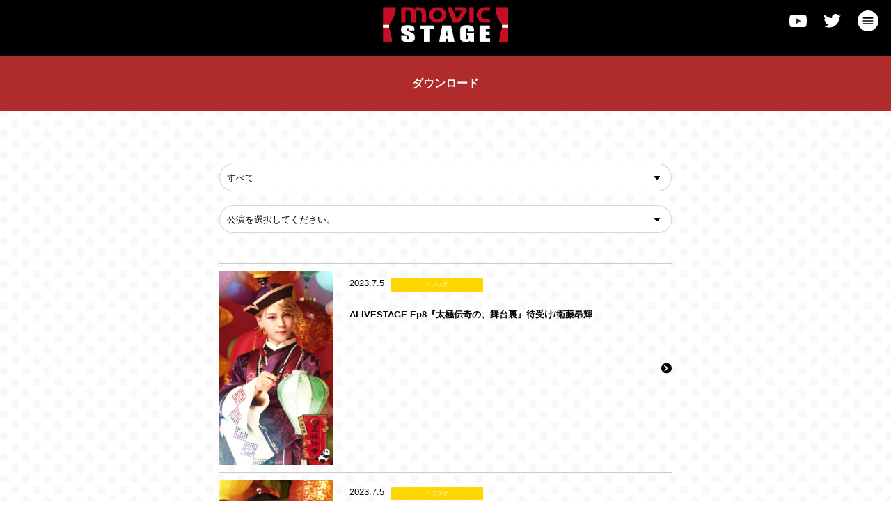

--- FILE ---
content_type: text/html; charset=UTF-8
request_url: https://movista-fc.com/wallpaper?page=12
body_size: 30852
content:
<!doctype html>
<html lang="ja">
<head>

    <meta charset="utf-8">
    <title>MOVIC STAGE Official Fanclub</title>
    <meta name="viewport" content="width=device-width, initial-scale=1.0, minimum-scale=1.0, maximum-scale=1">
    <meta http-equiv="X-UA-Compatible" content="IE=edge">
    <meta name="description" content="">
    <meta name="keywords" content="">
    <link rel="apple-touch-icon" type="image/png" href="/apple-touch-icon-180x180.png">
    <link rel="icon" type="image/png" href="/icon-192x192.png">
    <!--link rel="icon" href="/images/favicon.ico" type="image/vnd.microsoft.icon"-->
    <link rel="stylesheet" href="/css/reset.css">
    <link rel="stylesheet" href="/css/style.css?1=0.81552800 1769557751">
        <link href="https://use.fontawesome.com/releases/v5.6.1/css/all.css" rel="stylesheet">
    <script src="https://ajax.googleapis.com/ajax/libs/jquery/3.2.1/jquery.min.js"></script>
    <script src="/js/jquery.dwImageProtector.js"></script>

    
    <script>
        $(function(){
            jQuery('.icon-hamburger').on('click', function() {
                if(jQuery('#menu-wrap').css('display') === 'block') {
                    jQuery('#menu-wrap').slideUp('1500');
                }else {
                    jQuery('#menu-wrap').slideDown('1500');
                }
                $(this).toggleClass('active');
            });
        });
    </script>

            <!-- Google tag (gtag.js) -->
        <script async src="https://www.googletagmanager.com/gtag/js?id=G-3LB8T5TDT4"></script>
        <script>
            window.dataLayer = window.dataLayer || [];
            function gtag(){dataLayer.push(arguments);}
            gtag('js', new Date());

            gtag('config', 'G-3LB8T5TDT4');
        </script>
    </head>
<body class=" bg-dot01 ">
<div class="wrapper" id="content-front">
    <header class="header-float">
        <div class="header-menu-wrap">
            <div class="logo"><a href="/"><img src="/images/common/logo.png" /></a>
                
            </div>

            <div class="header-icon-wrap">
                <a class="icon-youtube" href="https://www.youtube.com/channel/UCTTHDzXr53fd-pgiuvfPBcA" target="_blank">
                    <img src="/images/common/icon_youtube.svg" />
                </a>
                <a class="icon-twitter" href="https://twitter.com/movic_stage" target="_blank">
                    <img src="/images/common/icon_twitter.svg" />
                </a>
                <a class="icon-hamburger" href="#">
                    <img src="/images/common/icon_hamburger.svg" style="width: 30px" />
                </a>
            </div>
        </div>
    </header>
    <nav id="menu-wrap">
        <div class="menu-inner">
            <div class="menu-session">
                <h5 class="menu-title">OFFICIAL MENU</h5>
                <hr class="menu-hr" />
                <div class="menu-one-col">
                    <a href="/news">NEWS</a>
                </div>
                <div class="menu-one-col">
                    <a href="/schedule">SCHEDULE</a>
                </div>

                <div class="menu-one-col">
                    <a href="/past">PAST STAGE</a>
                </div>
            </div>
            <div class="menu-session">
                <h5 class="menu-title">FANCLUB MENU</h5>
                <hr class="menu-hr" />
                                    <div class="menu-tow-col-btn">
                        <a class="btn btn-primary btn-w100" href="https://movista-fc.com/register">新規登録</a>
                    </div>
                    <div class="menu-tow-col-btn">
                        <a class="btn btn-secondary btn-w100" href="https://movista-fc.com/login">ログイン</a>
                    </div>
                
                <br style="clear: both" />
                <div class="menu-tow-col txt-left">
                    <a href="/ticket">FC TICKET</a>
                </div>
                <div class="menu-tow-col txt-left">
                    <a href="/photo_gallery">GALLERY</a>
                </div>
                <br style="clear: both" />
                <div class="menu-tow-col txt-left">
                    <a href="/talk_room">TALK ROOM</a>
                </div>

                <div class="menu-tow-col txt-left">
                    <a href="/fan_mail">FAN MAIL</a>
                </div>
                <br style="clear: both" />

                <div class="menu-tow-col txt-left">
                    <a href="/movie">MOVIE</a>
                </div>
                <div class="menu-tow-col txt-left">
                    <a href="/wallpaper">DOWNLOAD</a>
                </div>
                <br style="clear: both" />
                <div class="menu-tow-col txt-left">
                    <a href="/blog">BLOG</a>
                </div>
                

                <div class="menu-tow-col txt-left">
                    <a href="/present">PRESENT</a>
                </div>
                <br style="clear: both" />
                <div class="menu-tow-col txt-left">
                    <a href="/my_page/user_edit">MAIL MAGAZINE</a>
                </div>
                                    <div class="menu-tow-col txt-left">
                        <a href="/coupon">COUPON</a>
                    </div>
                            </div>
        </div>
    </nav>
    <div class="app">
        
   <h1>ダウンロード</h1>
   <div class="container">
      <div id="main-short">
         <section class="pad-up-10-p">
            <div class="div-row">
               <select class="classic" name="series" id="series">
                  <option value="0">すべて</option>
                                       <option value="tsukista" >TSUKISTA.（ツキステ。）</option>
                                       <option value="sqsta" >SQ STAGE（スケステ）</option>
                                       <option value="ivesta" >ALIVESTAGE（イブステ）</option>
                                       <option value="prosta" >TSUKIPRO STAGE（プロステ）</option>
                                       <option value="megasta" >ツキステ。Girl&#039;s Side（メガステ）</option>
                                       <option value="vazzsta" >VAZZROCK STAGE（バズステ）</option>
                                       <option value="identityv" >舞台「Identity V STAGE」</option>
                                       <option value="kuroshiro" >音楽劇「黒と白」</option>
                                       <option value="zooz" >Zoo-Z</option>
                                       <option value="napoli" >舞台『ナポリの男たち』</option>
                                       <option value="nintama" >ミュージカル「忍たま乱太郎」</option>
                                       <option value="magi4" >舞台『MARGINAL#4』</option>
                                       <option value="romeo" >ミュージカル「ロミオの青い空」</option>
                                       <option value="hanasta" >華Doll* THE STAGE</option>
                                       <option value="event" >EVENT</option>
                                       <option value="hemeets" >He/Meets</option>
                                       <option value="pandorahearts" >ミュージカル『PandoraHearts』</option>
                                       <option value="eida" >朗読劇エイダ</option>
                                       <option value="tasosute" >舞台「誰ソ彼ホテル」</option>
                                       <option value="nikke" >舞台NIKKE</option>
                                 </select>
            </div>
            
            <div class="div-row">
               <select class="classic" name="performance" id="performance">
                  <option value="0">公演を選択してください。</option>
                                 </select>
            </div>
            
            <section id="wallpaper-index" class="pad-up-5-p">
               <ul class="content-ui01 txt-left">
                                       <a href="/wallpaper/detail/337">
                        <li class="content-li02">
                           <div class="content-li02-two-column-wrap">
                              <div class="content-li02-two-column-left">
                                 <img src="/images/wallpaper/Ep8_solovisual_koki.jpg" />
                              </div>
                              <div class="content-li02-two-column-right">
                                 <div class="content-li02-day-se">
                                                                        
                                    <div class="content-li02-day">
                                       2023.7.5
                                    </div>
                                    <div class="content-li02-ser tex_brand" style="background-color:  #ffd700 ">
                                                                                 イブステ
                                                                           </div>
                                 </div>
                                 <div class="content-li02-title">
                                    ALIVESTAGE Ep8『太極伝奇の、舞台裏』待受け/衛藤昂輝
                                 </div>
                              </div>
                           </div>
                        
                        </li>
                     </a>
                                       <a href="/wallpaper/detail/338">
                        <li class="content-li02">
                           <div class="content-li02-two-column-wrap">
                              <div class="content-li02-two-column-left">
                                 <img src="/images/wallpaper/Ep8_solovisual_kensuke-01.jpg" />
                              </div>
                              <div class="content-li02-two-column-right">
                                 <div class="content-li02-day-se">
                                                                        
                                    <div class="content-li02-day">
                                       2023.7.5
                                    </div>
                                    <div class="content-li02-ser tex_brand" style="background-color:  #ffd700 ">
                                                                                 イブステ
                                                                           </div>
                                 </div>
                                 <div class="content-li02-title">
                                    ALIVESTAGE Ep8『太極伝奇の、舞台裏』待受け/八重樫剣介
                                 </div>
                              </div>
                           </div>
                        
                        </li>
                     </a>
                                       <a href="/wallpaper/detail/339">
                        <li class="content-li02">
                           <div class="content-li02-two-column-wrap">
                              <div class="content-li02-two-column-left">
                                 <img src="/images/wallpaper/Ep8_solovisual_ryota.jpg" />
                              </div>
                              <div class="content-li02-two-column-right">
                                 <div class="content-li02-day-se">
                                                                        
                                    <div class="content-li02-day">
                                       2023.7.5
                                    </div>
                                    <div class="content-li02-ser tex_brand" style="background-color:  #ffd700 ">
                                                                                 イブステ
                                                                           </div>
                                 </div>
                                 <div class="content-li02-title">
                                    ALIVESTAGE Ep8『太極伝奇の、舞台裏』待受け/桜庭涼太
                                 </div>
                              </div>
                           </div>
                        
                        </li>
                     </a>
                                       <a href="/wallpaper/detail/340">
                        <li class="content-li02">
                           <div class="content-li02-two-column-wrap">
                              <div class="content-li02-two-column-left">
                                 <img src="/images/wallpaper/Ep8_solovisual_mamoru.jpg" />
                              </div>
                              <div class="content-li02-two-column-right">
                                 <div class="content-li02-day-se">
                                                                        
                                    <div class="content-li02-day">
                                       2023.7.5
                                    </div>
                                    <div class="content-li02-ser tex_brand" style="background-color:  #ffd700 ">
                                                                                 イブステ
                                                                           </div>
                                 </div>
                                 <div class="content-li02-title">
                                    ALIVESTAGE Ep8『太極伝奇の、舞台裏』待受け/藤村 衛
                                 </div>
                              </div>
                           </div>
                        
                        </li>
                     </a>
                                       <a href="/wallpaper/detail/320">
                        <li class="content-li02">
                           <div class="content-li02-two-column-wrap">
                              <div class="content-li02-two-column-left">
                                 <img src="/images/wallpaper/sqs09_KVver.jpg" />
                              </div>
                              <div class="content-li02-two-column-right">
                                 <div class="content-li02-day-se">
                                                                        
                                    <div class="content-li02-day">
                                       2023.6.14
                                    </div>
                                    <div class="content-li02-ser tex_brand" style="background-color:  #4C85AE ">
                                                                                 スケステ
                                                                           </div>
                                 </div>
                                 <div class="content-li02-title">
                                    S.Q.S Ep9『The Freely』キービジュアル待受け
                                 </div>
                              </div>
                           </div>
                        
                        </li>
                     </a>
                                       <a href="/wallpaper/detail/321">
                        <li class="content-li02">
                           <div class="content-li02-two-column-wrap">
                              <div class="content-li02-two-column-left">
                                 <img src="/images/wallpaper/sqs09_logover.jpg" />
                              </div>
                              <div class="content-li02-two-column-right">
                                 <div class="content-li02-day-se">
                                                                        
                                    <div class="content-li02-day">
                                       2023.6.14
                                    </div>
                                    <div class="content-li02-ser tex_brand" style="background-color:  #4C85AE ">
                                                                                 スケステ
                                                                           </div>
                                 </div>
                                 <div class="content-li02-title">
                                    S.Q.S Ep9『The Freely』ロゴ待受け
                                 </div>
                              </div>
                           </div>
                        
                        </li>
                     </a>
                                       <a href="/wallpaper/detail/322">
                        <li class="content-li02">
                           <div class="content-li02-two-column-wrap">
                              <div class="content-li02-two-column-left">
                                 <img src="/images/wallpaper/sqs09_01shiki.jpg" />
                              </div>
                              <div class="content-li02-two-column-right">
                                 <div class="content-li02-day-se">
                                                                        
                                    <div class="content-li02-day">
                                       2023.6.14
                                    </div>
                                    <div class="content-li02-ser tex_brand" style="background-color:  #4C85AE ">
                                                                                 スケステ
                                                                           </div>
                                 </div>
                                 <div class="content-li02-title">
                                    S.Q.S Ep9『The Freely』待受け/篁 志季
                                 </div>
                              </div>
                           </div>
                        
                        </li>
                     </a>
                                       <a href="/wallpaper/detail/323">
                        <li class="content-li02">
                           <div class="content-li02-two-column-wrap">
                              <div class="content-li02-two-column-left">
                                 <img src="/images/wallpaper/sqs09_02tsubasa.jpg" />
                              </div>
                              <div class="content-li02-two-column-right">
                                 <div class="content-li02-day-se">
                                                                        
                                    <div class="content-li02-day">
                                       2023.6.14
                                    </div>
                                    <div class="content-li02-ser tex_brand" style="background-color:  #4C85AE ">
                                                                                 スケステ
                                                                           </div>
                                 </div>
                                 <div class="content-li02-title">
                                    S.Q.S Ep9『The Freely』待受け/奥井 翼
                                 </div>
                              </div>
                           </div>
                        
                        </li>
                     </a>
                                       <a href="/wallpaper/detail/324">
                        <li class="content-li02">
                           <div class="content-li02-two-column-wrap">
                              <div class="content-li02-two-column-left">
                                 <img src="/images/wallpaper/sqs09_03rikka.jpg" />
                              </div>
                              <div class="content-li02-two-column-right">
                                 <div class="content-li02-day-se">
                                                                        
                                    <div class="content-li02-day">
                                       2023.6.14
                                    </div>
                                    <div class="content-li02-ser tex_brand" style="background-color:  #4C85AE ">
                                                                                 スケステ
                                                                           </div>
                                 </div>
                                 <div class="content-li02-title">
                                    S.Q.S Ep9『The Freely』待受け/世良里津花
                                 </div>
                              </div>
                           </div>
                        
                        </li>
                     </a>
                                       <a href="/wallpaper/detail/325">
                        <li class="content-li02">
                           <div class="content-li02-two-column-wrap">
                              <div class="content-li02-two-column-left">
                                 <img src="/images/wallpaper/sqs09_04dai.jpg" />
                              </div>
                              <div class="content-li02-two-column-right">
                                 <div class="content-li02-day-se">
                                                                        
                                    <div class="content-li02-day">
                                       2023.6.14
                                    </div>
                                    <div class="content-li02-ser tex_brand" style="background-color:  #4C85AE ">
                                                                                 スケステ
                                                                           </div>
                                 </div>
                                 <div class="content-li02-title">
                                    S.Q.S Ep9『The Freely』待受け/村瀬 大
                                 </div>
                              </div>
                           </div>
                        
                        </li>
                     </a>
                                 </ul>
               <hr class="content-hr01" />
               <div class="txt-center">
                  <nav>
        <ul class="pagination">
            
                            <li class="page-item">
                    <a class="page-link" href="https://movista-fc.com/wallpaper?page=11" rel="prev" aria-label="&laquo; Previous">&lsaquo;</a>
                </li>
            
            
                            
                
                
                                                                                        <li class="page-item"><a class="page-link" href="https://movista-fc.com/wallpaper?page=1">1</a></li>
                                                                                                <li class="page-item"><a class="page-link" href="https://movista-fc.com/wallpaper?page=2">2</a></li>
                                                                                        
                                    <li class="page-item disabled" aria-disabled="true"><span class="page-link">...</span></li>
                
                
                                            
                
                
                                                                                        <li class="page-item"><a class="page-link" href="https://movista-fc.com/wallpaper?page=9">9</a></li>
                                                                                                <li class="page-item"><a class="page-link" href="https://movista-fc.com/wallpaper?page=10">10</a></li>
                                                                                                <li class="page-item"><a class="page-link" href="https://movista-fc.com/wallpaper?page=11">11</a></li>
                                                                                                <li class="page-item active" aria-current="page"><span class="page-link">12</span></li>
                                                                                                <li class="page-item"><a class="page-link" href="https://movista-fc.com/wallpaper?page=13">13</a></li>
                                                                                                <li class="page-item"><a class="page-link" href="https://movista-fc.com/wallpaper?page=14">14</a></li>
                                                                                                <li class="page-item"><a class="page-link" href="https://movista-fc.com/wallpaper?page=15">15</a></li>
                                                                                        
                                    <li class="page-item disabled" aria-disabled="true"><span class="page-link">...</span></li>
                
                
                                            
                
                
                                                                                        <li class="page-item"><a class="page-link" href="https://movista-fc.com/wallpaper?page=42">42</a></li>
                                                                                                <li class="page-item"><a class="page-link" href="https://movista-fc.com/wallpaper?page=43">43</a></li>
                                                                        
            
                            <li class="page-item">
                    <a class="page-link" href="https://movista-fc.com/wallpaper?page=13" rel="next" aria-label="Next &raquo;">&rsaquo;</a>
                </li>
                    </ul>
    </nav>

               </div>
            </section>

         </section>
      </div>
   </div>

   <script>
      $(function() {

         $("#performance").change(function(){
            window.location.href = "/wallpaper/?p="+$(this).val()+"&s="+$("#series").val();
         });

         $('#series').change(function() {
            var val = $(this).val();
            window.location.href = "/wallpaper/?s="+val;
            console.log(val);
            if(val == 0){
               window.location.href = "/wallpaper/";
            }else{
               /*****/
               $.ajax({
                  url: "/performance_select/"+val,
                  type: "GET",
                  dataType: 'json',

               })
                       .done(function(data){
                          //selectタグ（子） の option値 を一旦削除
                          $('#performance option').remove();
                          //select.php から戻って来た data の値をそれそれ optionタグ として生成し、
                          // .car_model に optionタグ を追加する
                          $('#performance').append($('<option>').text("公演を選択してください。").attr('value', 0));
                          $.each(data, function(id, name){
                             $('#performance').append($('<option>').text(name).attr('value', id));
                          });

                       })
                       .fail(function(){
                          console.log("失敗");
                       });
               /*****/

            }
         });
      });
   </script>
    </div>

    <footer>
        <div class="footer-menu-outer">
            <div class="footer-menu-wrap">
                <a href="/archive/regulation" class="footer-link">利用規約</a>
                <a href="/archive/commercial_law" class="footer-link">特定商取引法に基づく表記</a>
                <a href="/archive/policy" class="footer-link">プライバシーポリシー</a>
                <a href="/qa" class="footer-link">Q＆A・お問い合わせ</a>
                <a href="/password/reset" class="footer-link">パスワードをお忘れの方</a>
            </div>
            <div class="footer-logo">
                <img src="/images/common/logo.png" />
            </div>
            <div class="footer-copyright">
                © movista
            </div>
        </div>
    </footer>
</div>
<script>

    
                    document.oncontextmenu = function () {return false;}
    window.onload = function () {
        jQuery.fn.protectImage = function (settings) {
            settings = jQuery.extend({
                image: '/images/blank.gif',
                zIndex: 99
            }, settings);
            return this.each(function () {
                console.log(this);
                var position = $(this).position();
                var height = $(this).height();
                var width = $(this).width();
                //var width = "100%";

                //console.log(width);
                $('<img />').attr({
                    width: width,
                    height: height,
                    src: settings.image
                }).css({
                    //border: '1px solid #f00',
                    top: position.top,
                    left: position.left,
                    position: 'absolute',
                    zIndex: settings.zIndex
                }).insertBefore($(this));

            });
        };
        $('img').protectImage();
        document.oncontextmenu = function () {return true;}
    };
    $(document).ready(function() {
        console.log("ready");
        /*jQuery.fn.protectImage = function(settings) {
         settings = jQuery.extend({
             image: '/images/blank.gif',
             zIndex: 10
         }, settings);
         return this.each(function() {
             //console.log(this);
             var position = $(this).position();
             var height = $(this).height();
             var width = $(this).width();
             $('<img />').attr({
                 width: width,
                 height: height,
                 src: settings.image
             }).css({
                 //border: '1px solid #f00',
                 top: position.top,
                 left: position.left,
                 position: 'absolute',
                 zIndex: settings.zIndex
             }).insertBefore($(this))
         });
     };
     $('img').protectImage();*/
        
            });



    </script>

</body>
</html>


--- FILE ---
content_type: text/css
request_url: https://movista-fc.com/css/reset.css
body_size: 1639
content:
@charset "utf-8";


/*---------------------------------------
  RESET
---------------------------------------*/
* {
  -webkit-box-sizing: border-box;
  -moz-box-sizing: border-box;
  -o-box-sizing: border-box;
  -ms-box-sizing: border-box;
  box-sizing: border-box;
}

html,body,div,span,applet,object,iframe,h1,h2,h3,h4,h5,h6,p,blockquote,pre,a,abbr,acronym,address,big,cite,code,del,dfn,em,img,ins,kbd,q,s,samp,small,strike,strong,sub,sup,tt,var,b,u,i,center,dl,dt,dd,ol,ul,li,fieldset,form,label,legend,table,caption,tbody,tfoot,thead,tr,th,td,article,aside,canvas,details,embed,figure,figcaption,footer,header,hgroup,menu,nav,output,ruby,section,summary,time,mark,audio,video {
  margin: 0;
  padding: 0;
  border: 0;
  font-style: inherit;
  font-weight: inherit;
  font-size: 100%;
  vertical-align: baseline;
}

article,aside,details,figcaption,figure,footer,header,hgroup,menu,nav,section {
  display: block;
}

html {
  overflow-y: scroll;
}

body {
  -webkit-text-size-adjust: 100%;
}

blockquote,q {
  quotes: none;
}

blockquote: before,
blockquote: after,
q: before,
q: after {
  content: '';
  content: none;
}

input,textarea {
  border-radius: 0;
  margin: 0;
  padding: 0;
  -webkit-appearance: none;
  -moz-appearance: none;
}

button {
  border: 0;
  border-radius: 0;
  cursor: pointer;
  -webkit-appearance: none;
  -moz-appearance: none;
}

select {
  border-radius: 0;
  -webkit-appearance: none;
  -moz-appearance: none;
}

ol,ul {
  list-style: none;
}

table {
  border-collapse: collapse;
  border-spacing: 0;
  border:0;
}
th, td {
  border:0;
}
caption,th {
  text-align: left;
}

a:focus {
  outline: none;
}


--- FILE ---
content_type: text/css
request_url: https://movista-fc.com/css/style.css?1=0.81552800%201769557751
body_size: 43536
content:
/*カスタムプロパティを宣言*************************************/
/*******ちゃんと管理版******/
:root {
    --headerBlackHight:80px;
    --h1Hight:80px;

}
/*******ちゃんと管理版ここまで******/

@charset "utf-8";
.clear{
    clear: both;
}
html {
    font-size: 62.5%;//10px
}

body {
   //background-color: #F4F4F4;
    color: #000000;
    font: 1.3rem "メイリオ", Meiryo, "Hiragino Kaku Gothic Pro", HiraKakuPro-W3, "ヒラギノ角ゴ Pro W3", "ＭＳ Ｐゴシック", verdana, sans-serif;
}

img {
    max-width: 100%;
    vertical-align: middle;
}

a {
    text-decoration:none;
    color: #000;
}
h1{
    font-size: 1.6rem;
    line-height: var(--h1Hight);
    background-color: #b02b2b;
    min-height: var(--h1Hight);
    color: #fff;
    text-align: center;
    top: var(--h1Hight);
    position: fixed;
    width: 100%;
    z-index: 900;
    font-weight: bold;

}
h2{
    display:inline-block;
    padding:2px 0;
    margin-bottom:10px;
    font-size:1.5rem;
    line-height:3.5rem;
    text-align:center;
    white-space:nowrap;
    vertical-align:middle;
    background-image:none;
    border:1px solid transparent;
    border-radius:50px;
    height: 40px;
    background-color: #000;
    color:#fff;
    width: 100%;
    font-weight: bold;
}
.h2-01{
    font-size:initial;
    text-align:center;
    background-image:none;
    border:1px solid transparent;
    border-radius:50px;
    background-color: #000;
    color:#fff;
    width: 100%;
    height: initial;
    line-height:1.5rem;
}

.is-sp{
    display: block;
}
.is-pc{
    display: none;
}
h3{
    text-align: center;
    font-size: 2rem;
    padding: 0.5rem;
    word-wrap: break-word;
}
.h3-black-round{

}

p{
    font-size: 1.3rem; /* 13px */
}

#content-front{
    min-height: 100vh;
    position: relative;/*←相対位置*/
    padding-bottom: 350px;/*←footerの高さ*/
    box-sizing: border-box;/*←全て含めてmin-height:100vhに*/
    overflow: hidden;
}
header{
    position: relative;

}
.header-float{
    top: 0px;
    position: fixed;
    width: 100%;
    z-index: 900;
}
.header-menu-wrap{
    background-color: #000;
    min-height: var(--headerBlackHight);
}
.header-icon-wrap{
    position: absolute;
    top:1.5rem;
    right: 0.8rem;
}
.icon-youtube{
    display: none;
    padding-right: 20px;
}
.icon-youtube img{
    width: 25px
}
.icon-twitter{
    display: none;
    padding-right: 20px;
}
.icon-twitter img{
    width: 25px
}
.icon-hamburger{
    padding-right: 10px;
}
.icon-hamburger img{
    width: 40px
}


.logo{
    text-align: center;
}
.logo img{
    width: 18rem;
    margin-top: 1rem;
}

/***********************
グローバルメニュー
************************/
.menu-inner{
}
#menu-wrap{
    top:var(--headerBlackHight);
    padding-top: 0;
    position: absolute;
    width: 100%;
    height: 500vh;

    -webkit-box-shadow: -8px 0px 8px -1px rgba(0,0,0,0.31);
    　-moz-box-shadow: -8px 0px 8px -1px rgba(0,0,0,0.31);
    　box-shadow: -8px 0px 8px -1px rgba(0,0,0,0.31);
    display: none;
    z-index: 999;
    background-color: #fff;


}
.menu-session{
    text-align: center;
    margin: 10px 5px;
}
.menu-one-col{
    font-size: 1.3rem;
    line-height: 2rem;
    padding: 5px 0;
}
.menu-tow-col{
    float: left;
    width: 50%;
    font-size: 1.3rem;
    padding: 5px 0 2px 20px;
    line-height: 2rem;
}
.menu-tow-col-btn{
    float: left;
    width: 50%;
    padding: 10px
}
.menu-title{
    padding-top: 10px;
    font-weight: bold;
}
.menu-hr{
    border-top: 0.01rem solid #d9d9d9;
    width: 90%;
}

/********** ここまでヘッダー ****/
/**footer{
    background-color: #000000;
    height: 80px;
    position: absolute;
    bottom: 0;
    color: #fff;
    width: 100%;
}**/
footer {
    background-color: #000;
    position: absolute;
    bottom: 0;
    justify-content: center;
    color: #fff;
    height: 350px;
    background-image: url(/images/common/footer_img.png);
    background-repeat: no-repeat;
    background-position: center 0;
    background-size: 825px auto;
    width: 100%;
}
.footer-menu-outer{
    position: absolute;
    bottom: 0;margin: auto;
    width: 100%
}
.footer-menu-wrap{
    text-align: center;
    padding-top: 20px;
    padding-bottom: 10px;
    font-weight: bold;
}
.footer-logo{
    background-color: #000;
    text-align: center;
    padding:20px 0;
}

.footer-copyright{
    background-color: #000;
    height: 30px;
    text-align: center;
    padding-bottom: 50px;
}
.footer-logo img{
    width: 150px;
}
.footer-link{
    padding: 10px;
    color: #fff;
    display: block;
}
/**
.footer-menu-wrap{
    text-align: center;
    padding-top: 10%;
    width: 100%;
}

.footer-logo{
    background-color: #000;
    width: 100%;
    bottom: 30px;
    padding:20px 0;
    text-align: center;
    position: absolute;
}
.footer-logo img{
    width: 150px;


}
.footer-copyright{
    background-color: #000;
    width: 100%;
    height: 30px;
    text-align: center;
    position: absolute;
    bottom: 0;
}**/

/********** ここまでフッター ****/
.app{

    padding-top: var(--headerBlackHight);
}
#main{
    max-width: 1100px;
    margin: auto;
    padding: var(--h1Hight) 5% 50px 5%;
}
#main-short{
    max-width: 650px;
    margin: auto;
    padding: var(--h1Hight) 5% 50px 5%;
}

#main-top{
    max-width: 1300px;
    margin: auto;
    //height: 100vh;
    background-color: #fff;

}

.movic-red{
    color:#b02b2b;
}
.invalid-feedback{
    color:#b02b2b;
}
.txt-center{
    text-align: center;
}
.txt-right{
    text-align: right;
}
.txt-left{
    text-align: left;
}
.txt-inline-block{
    display: inline-block;
}


/*** 2カラム ****/
#side-box{

    width: 100%;
    background-color: #F4F4F4;
}


.calendar{
    width: 100%;
    //margin: 5%;
}
.calendar th, td {
    //border: solid 1px black;
    text-align: center;
    /*実線 1px 黒*/
    font-size: 1.2rem;
    font-weight: bold;
    padding: 2px;
    width: 14.2857143%;
    height: 14.285743%;

}
.calendar-circle{
    background: red;
    /*height: 30px;
    width: 30px;*/
    height: 30px;
    width: 30px;
    border-radius: 50%;
    -moz-border-radius: 50%;
    -webkit-border-radius: 50%;
    margin: auto;
    color: white;
}
.calendar-dev{
    height: 30px;
    line-height: 30px;
}
.calendar-0{
    color: red;
}
.calendar-6{
    color: blue;
}
.calendar-bottom-txt-wrap{

}

.two-cal-column-left{
    width: 30%;
    padding: 1rem 0.5rem;
    font-weight: bold;


}
.two-cal-column-right{
    width: 68%;
    padding: 1rem 1rem;
    font-weight: bold;
}

#eqplayer{
    position: absolute;
    left: 50%;
    transform: translateX(-50%);
    -webkit-transform: translateX(-50%);
    -ms-transform: translateX(-50%);
}
/******
form関連
***************************************/
input[type="text"],input[type="password"],input[type="email"],input[type="tel"]{
    -moz-appearance: none;
    -webkit-appearance: none;
    appearance: none;
    background-color: white;
    background-image: none;
    border: 1px solid rgba(0, 0, 0, 0.16);
    border-radius: 50px;
    color: inherit;
    font-family: inherit;
    font-size: 1.5rem;
    padding: 0.4rem 0.8rem;
    width: 100%;
    height: 4rem;
}
textarea{
    background-color: white;
    -moz-appearance: none;
    -webkit-appearance: none;
    appearance: none;

    background-image: none;
    border: 1px solid rgba(0, 0, 0, 0.16);
    border-radius: 0px;
    color: inherit;
    font-family: inherit;
    font-size: 1.5rem;
    padding: 0.4rem 0.8rem;
    width: 100%;
    border-radius: 20px;
}

input[type="radio"]{
    display: none;
}
input[type="radio"] + label{
    padding-left: 20px;
    position:relative;
    margin-right: 20px;
}
input[type="radio"] + label::before{
    content: "";
    display: block;
    position: absolute;
    top: 0;
    left: 0;
    width: 15px;
    height: 15px;
    border: 1px solid #999;
    border-radius: 50%;
}
input[type="radio"]:checked + label{

}

input[type="radio"]:checked + label::after{
    content: "";
    display: block;
    position: absolute;
    top: 3px;
    left: 3px;
    width: 11px;
    height: 11px;
    background: #999;
    border-radius: 50%;
}

input[type="checkbox"]{
    display: none;
}

input[type="checkbox"]+span{
    padding-left: 20px;
    position:relative;
    margin-right: 20px;
    z-index: 1;
}

input[type="checkbox"]+span::before{
    content: "";
    display: block;
    position: absolute;
    top: 0;
    left: 0;
    width: 15px;
    height: 15px;
    border: 1px solid #999;
    border-radius: 4px;
}
input[type="checkbox"]:checked + span{

}
input[type="checkbox"]:checked + span::after{
    content: "";
    display: block;
    position: absolute;
    top: 2px;
    left: 2px;
    width: 13px;
    height: 13px;
    //transform: rotate(40deg);
    background: #999;
    border-radius: 4px;
}

select {
    /* styling */
    background-color: white;
    border: 1px solid rgba(0, 0, 0, 0.16);
    border-radius: 50px;
    display: inline-block;
    font: inherit;
    line-height: 1.5rem;
    padding: 0.5rem 3.5rem 0.5rem 1rem;
    /* reset */
    margin: 0;
    -webkit-box-sizing: border-box;
    -moz-box-sizing: border-box;
    box-sizing: border-box;
    -webkit-appearance: none;
    -moz-appearance: none;
    height: 4rem;
    //box-shadow: 0 0 8px gray;
}
/* arrows */
    select.classic {
    background-image:
            linear-gradient(45deg, transparent 50%, rgba(0, 0, 0, 0.99) 50%),
            linear-gradient(135deg, rgba(0, 0, 0, 0.95) 50%, transparent 50%),
            linear-gradient(to right, white, white);
    background-position:
            calc(100% - 20px) calc(1.5rem + 2px),
            calc(100% - 15px) calc(1.5rem + 2px),
            100% 0;
    background-size:
            5px 5px,
            5px 5px,
            2.5rem 2.5rem;
    background-repeat: no-repeat;
    width: 100%;
}

select.classic:focus {
    background-image:
            linear-gradient(45deg, white 50%, transparent 50%),
            linear-gradient(135deg, transparent 50%, white 50%),
            linear-gradient(to right, white, white);
    background-position:
            calc(100% - 15px) 1rem,
            calc(100% - 20px) 1rem,
            100% 0;
    background-size:
            5px 5px,
            5px 5px,
            2.5rem 2.5rem;
    background-repeat: no-repeat;
    border-color: grey;
    outline: 0;
}
strong{
    font-weight: bold;
}
.strong{
    font-weight: bold;
}
.required-str{
    font-weight: bold;
    color:#b02b2b;

}
.clb{
    clear: both;
}
.container{
    padding: 0 0 20% 0;
}
.pad-updw-5{
    padding: 5px 0;
}
.pad-updw-10{
    padding:10px 0;
}
.pad-updw-5-p{
    padding: 5% 0;
}
.pad-updw-10-p{
    padding:10% 0;
}
.pad-up-2-p{
    padding-top: 2%;
}
.pad-up-5-p{
    padding-top: 5%;
}
.pad-up-10-p{
    padding-top: 10%;
}
.pad-up-15-p{
    padding-top: 15%;
}
.pad-lr-2-p{
    padding: 0 2%;
}
.pad-lr-5-p{
    padding: 0 5%;
}
.pad-dw-5-p{
    padding-bottom: 5%;
}
.pad-dw-10-p{
    padding-bottom: 10%;
}
.mag-dw-5-p{
    margin: 5% 0;
}
.form-row{
    display: block;
    padding: 10px 0;
    clear: both;
}
.div-row{
    display: block;
    padding: 10px 0;
    clear: both;
}
.col-xs-1,.col-xs-10,.col-xs-11,.col-xs-12,.col-xs-2,.col-xs-3,.col-xs-4,.col-xs-5,.col-xs-6,.col-xs-7,.col-xs-8,.col-xs-9{
    float:left
}

.col-xs-12{
    width:100%
}
.col-xs-11{
    width:91.66666667%
}
.col-xs-10{
    width:83.33333333%
}
.col-xs-9{
    width:75%
}
.col-xs-8{
    width:66.66666667%
}
.col-xs-7{
    width:58.33333333%
}
.col-xs-6{
    width:50%
}
.col-xs-5{
    width:41.66666667%
}
.col-xs-4{
    width:33.33333333%
}
.col-xs-3{
    width:25%
}
.col-xs-2{
    width:16.66666667%
}
.col-xs-1{
    width:8.33333333%
}

.sp-block{
    display: block;
}
.pos-relative{
    position: relative;
}
.btn-img{
    width: auto;
    padding:0;
    margin:0;
    background:none;
    border:0;
    font-size:0;
    line-height:0;
    overflow:visible;
    cursor:pointer;
}
.btn{
    display:inline-block;
    padding:2px 0;
    margin-bottom:10px;
    font-size:1.2rem;
    line-height:3.5rem;
    text-align:center;
    white-space:nowrap;
    vertical-align:middle;
    cursor:pointer;
    -webkit-user-select:none;
    -moz-user-select:none;
    -ms-user-select:none;
    user-select:none;
    background-image:none;
    border:1px solid transparent;
    border-radius:50px;
    height: 40px;
    font-weight: bold;
}
.btn-w-sp-pc1{
    width:80%;
}
.btn-w100{
    width: 100%
}
.btn-w90{
    width: 90%
}
.btn-w80{
    width: 80%
}

.btn-w70{
    width: 70%
}

.btn-w60{
    width: 60%
}

.btn-w50{
    width: 50%
}
.btn-w40{
    width: 40%
}

.btn-w30{
    width: 30%
}
.btn-w25{
    width: 25%
}
.btn-w20{
    width: 20%
}

.btn-w10{
    width: 10%
}

.btn-submit{
    color:#fff;
    background-color:#5bc0de;
    border-color:#46b8da
}
.btn-back{
    color:#fff;
    background-color: #000;
    border-color: #000
}

.btn-primary{
    color:#fff;
    background-color: #b02b2b;
    border-color: #b02b2b
}
.btn-secondary{
    color:#fff;
    background-color: #000;
    border-color: #000
}
.btn-normal{
    color:#000;
    background-color: #fff;
    border-color: #d9d9d9;
    /*
    -webkit-box-shadow: -5px 5px 5px -2px rgba(0,0,0,0.31);
    　-moz-box-shadow: -5px 5px 5px -2px rgba(0,0,0,0.31);
    　box-shadow: -5px 5px 5px -2px rgba(0,0,0,0.31);*/
    box-shadow: 0 0 8px gray;
}
.btn-arrow-r:after {
    content: url(/images/common/blog_arrow_right.svg);
    position: absolute;
    right: 20px;
    width:  20px;
    height: 20px;
    top: 48%;
    transform: translateY(-50%) translateX(0%);
    -webkit-transform: translateY(-50%) translateX(0%);
}
.btn-arrow-l:before {
    content: url(/images/common/blog_arrow_left.svg);
    position: absolute;
    left: 20px;
    width:  20px;
    height: 20px;
    top: 48%;
    transform: translateY(-50%) translateX(0%);
    -webkit-transform: translateY(-50%) translateX(0%);
}


.txt-link-primary{
    text-decoration: underline;
    color: #b02b2b
}
.popup-bg{
    display: flex;
    justify-content: center;
    overflow: auto;
    position: fixed;
    top: 0;
    left: 0;
    z-index: 9999;
    width: 100%;
    height: 100%;
    background: rgba(0, 0, 0, 0.7);
}
.popup-bg-inner-center{
    width: 90%;
    padding: 10px 10px;
    position: absolute;
    top:50%;
    left: 50%;
    transform: translate(-50%) ;
    -webkit-transform: translate(-50%);
    -ms-transform: translate(-50%);
}

.both-two-column-wrap{
    display: flex;
    justify-content: center;

}
.both-two-column-wrap-parts{
    width: 49%;
}

.mad-left{
    margin-left: 5px;
    text-align: left;

}

.mad-right{
    margin-right: 5px;
    text-align: right;
}

.popup-bg-inner{
    width: 90%;
    padding: 10px 10px;
    position: absolute;
    top:20%;
    left:5%;
}
.two-column-wrap{
    display: flex;
    justify-content: center;
    overflow: auto;
}
.two-column-wrap2{
    justify-content: center;
    overflow: auto;
}
.two-column-left{
    width: 100%;
    padding: 2rem 1rem;

}
.two-column-right{
    width: 100%;
    padding: 2rem 1rem;
}

.pc3-sp1-column-wrap{
    display: flex;
    flex-wrap: wrap;
    justify-content: center;
}
.pc3-sp1-column-parts{
    width: 60%;
    padding: 1rem;
}

.bg-dot01{
    background-image: url(/images/top/top_performance_bg.svg);
    background-repeat: repeat;
}

.bg-dot02{
    background-color: #F4F4F4;
}

.content-hr01{
    //border: 0.01rem solid #d9d9d9;
    border: 0.1rem solid #cbcbcb;
    width: 100%;
}
.content-body-wrap01{
    border: #d9d9d9 solid 0.01rem;
    background-color: #fff;
    position: relative;
    padding: 3rem 1.5rem;
    overflow-wrap: break-word;
}
.content-body-wrap02{
    border: 0.1rem solid #cbcbcb;
    background-color: #fff;
    position: relative;
    padding: 3rem 1.5rem;

}
.content-body-wrap02 img{
    width: 80%;
}
.content-body-wrap01-round{
    background-color: #fff;
    position: relative;
    padding: 1rem;
    border-radius: 10px;
    border: 1px solid #999;

}
.content-body-wrap01-round-nopad{/**20201030***/
    background-color: #fff;
    position: relative;
    border-radius: 10px;
    border: 1px solid #999;
}
.nopad-inner-pad{
    padding: 0 0.5rem 0 0;
}

.subject{
    background-color: blue;
    width: 100px;
    margin: auto;
    color:#fff;
    text-align: center;
}

.content-body-wrap01> .subject{
    background-color: blue;
    width: 100px;
    margin: auto;
    color:#fff;
    text-align: center;
    position: absolute;
    top:-1rem;
    left: 50%;
    transform: translateX(-50%);
    -webkit-transform: translateX(-50%);
    -ms-transform: translateX(-50%);
}
.content-body-wrap02> .subject{
    background-color: blue;
    width: 100px;
    margin: auto;
    color:#fff;
    text-align: center;
    position: absolute;
    top:-1rem;
    left: 50%;
    transform: translateX(-50%);
    -webkit-transform: translateX(-50%);
    -ms-transform: translateX(-50%);
}
.blink {
    animation: blinkAnime 1s infinite alternate;
}
@keyframes blinkAnime{
    0% { color: #848484
    }
    100% { color: #fff
    }
}
.tex_new{
    color:red;
    font-weight: bold;
    font-size: 0.8rem;
}
.tex_date{
    font-size: 0.8rem;
}
.tex_date-detail{
    font-size: 1.5rem;
}
.explanation{
    font-size: 0.8rem;
}
#blog-detail,#fc-ticket-detail,#gallery-index,#wallpaper-index,#gallery-detail,#wallpaper-detail > .tex_date{
    text-align: center;
}
.tex_brand{
    font-size: 0.8rem;
    color:#fff;
    text-align: center;
}
.link-under_line{
    text-decoration: underline;
}

.content-li01 {
    position: relative;
    //border-top: 0.01rem solid #d9d9d9;
    border-top: 0.2rem solid #cbcbcb;
    z-index: 1;

}
.content-li01:after {
    content: url(/images/common/li_arrow.svg);
    position: absolute;
    right: 0;
    width:  15px;
    height: 15px;
    top: 50%;
    transform: translateY(-50%) translateX(0%);
    -webkit-transform: translateY(-50%) translateX(0%);
}
/**
.content-li01::after,
.content-li01::before {
    display: block;
    content: '';
    position: absolute;
}
.content-li01::after {
    //top: .35em;
    //top: 50%;
    right: 0;
    width: 14px;
    height: 14px;
    background-color: #000;
    border-radius: 100%;
    top: 50%;
    transform: translateY(-50%) translateX(0%);
    -webkit-transform: translateY(-50%) translateX(0%);
}
.content-li01::before {
    z-index: 2;
    top: 49%;
    right: .3rem;
    width: 4px;
    height: 4px;
    border-right: 1px solid #fff;
    border-bottom: 1px solid #fff;
    transform: rotate(-45deg) translateY(-49%) translateX(0%);
    -webkit-transform: rotate(-45deg) translateY(-49%) translateX(0%);

}**/
.content-li01-day-se{
    padding: 2% 5% 2%;
    display: flex;
    justify-content: flex-start;
    overflow: auto;
}
.content-li01-new{
    color: red;
    padding-right: 20px;
    //width: 15%;
    font-weight: bold;
}
.content-li01-day{
    padding-right: 20px;
    //width: 30%;
}
.content-li01-ser{
    width: 25%;
    line-height: 2rem;
}
.content-li01-title{
    padding: 2% 8% 8% 5%;
    line-height: 2.5rem;
    font-weight: bold;
}
/*****/
.content-li02 {
    position: relative;
//border-top: 0.01rem solid #d9d9d9;
    border-top: 0.2rem solid #cbcbcb;
    z-index: 1;

}
.content-li02:after {
    content: url(/images/common/li_arrow.svg);
    position: absolute;
    right: 0;
    width:  15px;
    height: 15px;
    top: 50%;
    transform: translateY(-50%) translateX(0%);
    -webkit-transform: translateY(-50%) translateX(0%);
}
.content-li02-day-se{
    padding: 2% 5% 2%;
    display: flex;
    justify-content: flex-start;
    overflow: auto;
}
.content-li02-new{
    color: red;
    padding-right: 10px;
    font-weight: bold;
}
.content-li02-day{
    padding-right: 10px;
}
.content-li02-ser{
    width: 30%;
    line-height: 2rem;
}
.content-li02-title{
    padding: 2% 8% 8% 5%;
    line-height: 2.5rem;
    font-weight: bold;
}
.content-li02-two-column-wrap{
    display: flex;
    justify-content: flex-start;
    overflow: auto;
}
.content-li02-two-column-left{
    width: 25%;
    //padding: 2rem 1rem;
    //background-color: red;
    margin:1rem 0;

}
.content-li02-two-column-right{
    width: 75%;
    //padding: 2rem 1rem;
    //background-color: yellow;
    margin:1rem 0;
}

.dl-01{
     width: 320px;
     margin: auto;

 }
.dl-01 dt{
    padding-top: 5%;
    float: left;
    clear: left ;
   width: 40%;

}
.dl-01 dd{
    padding-top: 5%;
    float: left;
    width: 60%;


}

.dl-02{
    width: 100%;
    margin: auto;

}
.dl-02 dt{
    float: left;

}
.dl-02 dd{
    margin-left:5%;
}

.photo-list-col{
    float: left;
    width: 50%;
    padding: 1rem;

    //height: 240px;
    //margin: 0.3rem;
}
.photo-list-col img{
    //height: 240px;
    width: 100%;
}
#slides-nav img{
    //height: 240px;
}
#slides img{
    max-height: 960px;
}
/*********************/

.talk-you-wrap{
    position: relative;
    width: 85%;
    margin-left: 15%
}
.talk-you-time {
    display: inline-block;
    font-size: 0.8rem;
    width: 10%;
}
.talk-you-body {
    display: inline-block;
    width: 85%;
}

.talk-you-balloon {
    position: relative;
    padding: 20px;
    border-radius: 10px;
    color: #ffffff;
    background-color: #000000;
    width: 100%;
}

.talk-you-balloon:before {
    content: '';
    position: absolute;
    display: block;
    width: 0;
    height: 0;
    right: -15px;
    top: 20px;
    border-left: 15px solid #000000;
    border-top: 15px solid transparent;
    border-bottom: 15px solid transparent;
}

.talk-my-wrap{
    position: relative;
    width: 100%;
    margin-left: 0%
}
.talk-my-thumb {
    display: inline-block;
    width: 20%;
    vertical-align: top;
    z-index: 999;

}
.talk-my-time {
    display: inline-block;

}
.talk-my-body {
    display: inline-block;
    width: 65%;
}

.talk-my-balloon {
    position: relative;
    padding: 20px;
    border-radius: 10px;
    color: #ffffff;
    background-color: #b02b2b;
    width: 100%;
}

.talk-my-balloon:before {
    content: '';
    position: absolute;
    display: block;
    width: 0;
    height: 0;
    left: -15px;
    top: 20px;
    border-right: 15px solid #b02b2b;
    border-top: 15px solid transparent;
    border-bottom: 15px solid transparent;
}

.talk-room-trim-image-to-circle {
    width:  60px;       /* ※縦横を同値に */
    height: 60px;       /* ※縦横を同値に */
    border-radius: 50%;  /* 角丸半径を50%にする(=円形にする) */
    background-position: center center;  /* 中央 */
    background-size:cover;
    background-repeat: no-repeat;
    position: absolute;
    top:10px;
    z-index: 10;

}



/*********************/



.talk-room-talk-wrap{
    position: relative;
    margin:0 auto;
}
.talk-room-talk-img{
    width: 20%;
    display: inline-block;
    vertical-align: top;
}
.talk-room-talk-body{
    width: 75%;
    display: inline-block;
}
.talk-room-talk-time{
    text-align: right;
    //display: inline-block;
    //background-color: red;

}
.talk-room-talk-body-right2{
    display: inline-block;
    width: 70%;

}
.talk-room-talk-body-right{
    width: 75%;
    display: inline-block;
    //background-color: red;
}
.talk-room-talk-time-right{
    text-align: left;
}
.talk-pc{
    display: none;
}
.talk-sp{
    display: block;
}

.balloon-row{
    position: relative;

}

.balloon-left {
    position: relative;
    padding: 20px;
    border-radius: 10px;
    color: #ffffff;
    background-color: #b02b2b;
    width: 100%;
    /*
    position: relative;
    padding: 20px;
    border-radius: 10px;
    color: #ffffff;
    background-color: #b02b2b;
    margin-left: 20%;
    width: 60%;*/
}

.balloon-left:before {
    content: '';
    position: absolute;
    display: block;
    width: 0;
    height: 0;
    left: -15px;
    top: 20px;
    border-right: 15px solid #b02b2b;
    border-top: 15px solid transparent;
    border-bottom: 15px solid transparent;
}

.balloon-left p {
    margin: 0;
    padding: 0;
}
.balloon-left .balloon-left-thumb{
    position: absolute;
    left: -30%;
    top: 0;
    //background-color: red;
    width: 20%;
}
.balloon-left-thumb img{
    width: 100%;
}

.balloon-left .balloon-left-time{
    position: absolute;
    right: -20%;
    bottom: 5%;
    //bottom: -5%;
    color:#000;
    width: 20%;
    text-align: right;
    //background-color: red;
}

.balloon-right {
    position: relative;
    padding: 20px;
    border-radius: 10px;
    color: #ffffff;
    background-color: #000000;
    width: 100%;
    margin-left: 30%;

}

.balloon-right:before {
    content: '';
    position: absolute;
    display: block;
    width: 0;
    height: 0;
    right: -15px;
    top: 20px;
    border-left: 15px solid #000000;
    border-top: 15px solid transparent;
    border-bottom: 15px solid transparent;
}


.balloon-right p {
    margin: 0;
    padding: 0;
}

.balloon-right .balloon-right-time{
    position: absolute;
    left: -20%;
    width: 20%;
    text-align: right;
    bottom: 5%;
    color:#000;
}

.font-small{
    font-size: 0.7rem;
}
.font-x-small{
    font-size: 0.5rem;
}
.font-big{
    font-size: 2rem;
}

.bottom-btn-link-two{
    display: flex;
    flex-wrap: wrap;
    justify-content: center;
}
.bottom-btn-link-two-parts{
    position: relative;
    width:  50%;
    text-align: center;
    padding-top: 10px;
}

.pc-two-sp-one-wrap{
    display: flex;
    flex-wrap: wrap;
    justify-content: flex-start;
    width: 100%;
}
.pc-two-sp-one-parts{
    position: relative;
    width:  100%;
    padding-top: 10px;
}

/***********
*トップ関連
*************************************************/
.about-title{
    background-color: #BF1422;
    text-align: center;
    color:white;
    font-size: 2rem;
    min-height: 50px;
    padding: 30px 0;
}
#main-top{
    //background-color: #F4F4F4;
    //background-color: red;
}

#top-curtain-toggle{
    display: none;

}
.top-curtain-wrap{
    /*display: flex;
    flex-wrap: wrap;
    justify-content: center;**/
    display: -webkit-box;
    display: -ms-flexbox;
    display: -webkit-flex;
    display: flex;
    -ms-flex-wrap: wrap;
    -webkit-flex-wrap: wrap;
    flex-wrap: wrap;
}

.top-curtain-left{
    width: 5%;
    display: none;

}
.top-curtain-right{
    width: 5%;
    display: none;

}
.top-curtain-right img{
    //width: 100%;
    height: 100%;
    object-fit: cover;
    object-position:0% 0%;
    //background-color: blue;

}
.top-curtain-left img{
    //width: 100%;
    height: 100%;
    object-fit: cover;
    object-position:100% 0%;
    //background-color: red;

}
.top-curtain-main{
    width: 100%;
}
.top-curtain-text{
    text-align: center;
    max-width: 1000px;
    margin: auto;
    padding: 0 20px;
}
#top-login-register{
    background-color: #F4F4F4;
    position: relative;
}
/**SPのみ**/
#top-side-box-op-cl-wrap{
    background-color: #fff;
    position: relative;
}
.top-side-box-op-cl{
    background-color: #BF1422;
    width: 25px;
    height: 25px;
    border-radius: 50%;
    -moz-border-radius: 50%;
    -webkit-border-radius: 50%;
    position: absolute;
    top: -20%;
    left: 50%;
    transform: translateX(-50%);
    -webkit-transform: translateX(-50%);
    cursor: pointer;
}
#side-box-accordion-wrap{
    //display: none;
}
.cl-status{
    margin-top: 10px;
    padding: 1px;
    font-size: 1.1rem;
}


.top-login-show{
    width: 100%;
    height: 150px;

}
.top-login-hide{
    height: 50px;
}
.login-register-op-cl{
    background-color: black;
    width: 25px;
    height: 25px;
    border-radius: 50%;
    -moz-border-radius: 50%;
    -webkit-border-radius: 50%;
    position: absolute;
    top: -10%;
    left: 50%;
    transform: translateX(-50%);
    -webkit-transform: translateX(-50%);

    //transform: translateY(-50%) translateX(-10%);
    //-webkit-transform: translateY(-50%) translateX(-10%);
    cursor: pointer;
}
.arrow-dw{
    width: 10px;
    height: 10px;
    border: 2px solid;
    border-color:  transparent transparent #fff #fff;
    transform: rotate(-45deg);
    position: absolute;
    bottom:10px;
    left:7px;
}
.arrow-up{
    width: 10px;
    height: 10px;
    border: 2px solid;
    border-color: #fff #fff transparent transparent;
    transform: rotate(-45deg);
    position: absolute;
    top:10px;
    left:7px;
}
.fas {
    margin: auto;
    margin-left: 16px;
}

.search-box {
    display: flex;
    //border: 1px solid #ebebeb;
    //box-shadow: 2px 2px 2px #eaeaea;
    margin: 0px;
    padding: 0px;
    height: 47px;
    background-color: #fff;
    border: 1px solid rgba(0, 0, 0, 0.16);
    border-radius: 50px;

}

.search-box__text {
    border: none;
    margin-left: 10px;
    margin-top: auto;
    margin-bottom: auto;
}
.btn-lg-reg-w{
    width: 100%;
}
.v-center{
    width: 100%;
    position: absolute;
    top: 50%;
    left: 50%;
    transform: translateY(-50%) translateX(-50%);
    -webkit-transform: translateY(-50%) translateX(-50%);
}
.top-main-icon{
    box-shadow: 0 0 15px gray;
    border-radius:23px;
    background-color: white;
    width: 75%;
    margin: auto;
    padding: 5px;
}
.top-main-icon-soon{
    position: relative;
    border-radius:23px;
    width: 75%;
    margin: auto;
    padding: 5px;
}
.top-main-icon-soon-img{
    position: absolute;top:30%;left:0px;width: 100%;
}
.fc-menu-bottom-txt-soon{
    color: #DBDBDB !important;
}
.fc-menu-wrap{
    display: flex;
    flex-wrap: wrap;
    justify-content: flex-start;

}
.fc-menu-parts{
    //background-color: red;
    position: relative;
    width: 33%;
    padding: 2rem 0;
}
.fc-menu-bottom-txt{
    font-weight: bold;
    text-align: center;
    padding-top: 1rem;
}
#icon-top{
    display: none;
}
#top-performance{
    background-image: url(/images/top/top_performance_bg.svg);
    background-repeat: repeat;
    width: 100%;
    border: #F4F4F4 solid 1px;
    padding: 1.5rem 1rem 1rem 1rem;
}

.top-side-series-wrap{
    display: flex;
    width: 100%;
    padding: 5px;
    justify-content: center;
    //font-size: 0.8vw;
}
.top-side-series-status{
    background-color: #000000;
    //width: 8rem;
    width: 30%;
    height: 3rem;
    line-height: 3rem;
    text-align: center;
    color: #fff;
    font-weight: bold;


}
.top-side-series-title{

    background-color: #e5e5e5;
    //width: 27rem;
    width: 70%;
    height: 3rem;
    line-height: 3rem;
    text-align: center;
    font-weight: bold;
    //font-size: 2vw;

}
.top-performance-wrap{
    display: flex;
    flex-wrap: wrap;
    justify-content: flex-start;
}
.top-performance-parts{
    background-color: #fff;
    position: relative;
    width: 90%;
    height: 400px;
    border: #F4F4F4 solid 1px;
    margin: 1.5rem;
    -webkit-box-shadow: -5px 5px 5px -2px rgba(0,0,0,0.31);
    　-moz-box-shadow: -5px 5px 5px -2px rgba(0,0,0,0.31);
    　box-shadow: -5px 5px 5px -2px rgba(0,0,0,0.31);
}
.top-performance-parts-sp-cl{
    display: none;
}
#top-performance-accordion-btn-wrap{
    position: relative;

}
.top-performance-accordion-line{
    border: 0.01rem solid #d9d9d9;
    width:75%;
    position: absolute;
    top: -30%;
    left: 45%;
    transform: translateY(-30%) translateX(-45%);
    -webkit-transform: translateY(-30%) translateX(-45%);
}
.top-performance-accordion-op-cl{
    background-color: black;
    width: 25px;
    height: 25px;
    border-radius: 50%;
    -moz-border-radius: 50%;
    -webkit-border-radius: 50%;
    position: absolute;
    //top: -30%;
    left: 50%;
    transform: translateX(-50%);
    -webkit-transform: translateX(-50%);

//transform: translateY(-50%) translateX(-10%);
//-webkit-transform: translateY(-50%) translateX(-10%);
    cursor: pointer;
}
.top-performance-status{
    background-color: red;
    text-align: center;
    color: white;
    padding: 3px 0;
    font-weight: bold;
    letter-spacing:2px;
}
.top-performance-inner{
    padding: 1rem;
}
.top-performance-img{
    height: 13rem;
    justify-content: center;
    text-align: center;
}
.top-performance-img img{
    height: 130px;
}
.top-performance-title{
    padding-top: 2rem;
    width: 100%;
    font-size: 1rem;
    font-weight: bold;
}
.top-performance-schedule{
    position: absolute;
    bottom: 0;
    left: 0;
    width: 100%;
    height: 120px;
    font-size: 1rem;
    padding-top: 1em;
    padding-bottom: 1em;
    padding-left: 1em;
    padding-right: 1em;
    //border-top: solid 1px #d9d9d9;

}
#top-news-schedule{
    background-color: #F4F4F4;
    width: 100%;
    border: #F4F4F4 solid 1px;
    padding: 1rem 1rem 3rem;
    margin-top: 3.7rem;

}

#top-fc-menu{
    margin-top: 3.7rem;
    background-image: url(/images/top/top_performance_bg.svg);
    background-repeat: repeat;
    width: 100%;
    border: #F4F4F4 solid 1px;
    padding: 3rem 1rem 1rem 1rem;
}

#top-twitter-youtube{
    background-color: #F4F4F4;
    width: 100%;
    border: #F4F4F4 solid 1px;
    padding: 1rem;
    margin-top: 3.7rem;
}
.youtube-list{
    width: 70%;
    margin: auto;
}

.sp-mag-w-both-2{
    position: relative;
    margin: 0 5%;

}
.sp-mag-w-both-3{
    position: relative;
    margin: 0 7%;
}
.sp-mag-w-both-4{
    position: relative;
    margin: 0 15%;
}

.my-page-licence-wrap {
    background-color: #000;
    border:1px solid transparent;
    border-radius:50px;
    width: 100%;
    margin: auto;
    position: relative;

}
.my-page-licence-logo {
    padding: 4rem 0;
    width: 50%;
    margin: auto;
    text-align: center;
}
.my-page-brand-txt {
    text-align: center;
    color: #fff;
    font-size: 130%;
    padding-bottom: 2rem;
}
.my-page-licence-txt {
    text-align: center;
    color: #fff;
    padding-bottom: 3rem;
}

.vote-result{
    background-color: #3f9ae5;
    text-align: center;
    color: #fff;
    font-size: 0.8rem;
}
.vote-vote{
    background-color: red;
    text-align: center;
    color:  #fff;
    font-size: 0.8rem;
}

.vote-total{
    background-color: #ffd805;
    text-align: center;
    color:  #fff;
    font-size: 0.8rem;
}
.vote-table{
    border: none;
}
.vote-table td{
    border: none;
    text-align: left;
    padding-left: 2rem;
}
.vote-result-rank-1{
    color:#b02b2b;
}
.vote-result-pt-1{
    color:#b02b2b;
}
.vote-result-candidate{

}

.qa-title{
    background-color: black;
    color:white;
    padding: 1rem;
    cursor: pointer;
    border: white solid 1px;

}
.qa-title-first{
    border-top-left-radius:2rem ;
    border-top-right-radius:2rem ;
}
.qa-title-last{
    border-bottom-left-radius:2rem ;
    border-bottom-right-radius:2rem ;
}
.qa-category-wrap{
    background-color: white;
    padding: 1rem;
}
.qa-dl dt{
    font-weight: bold;
    cursor: pointer;
    padding-top: 5%;
}
.qa-dl dd{
    display: none;
    padding: 1rem 2rem 1rem 3rem;
}

.gallery-img{
    max-width: 100% !important;
    max-height: 100% !important;;
}
/**
*ページネーション
*****************/
.pagination{
    display:inline-block;
    padding-left:0;
    margin:20px 0;
    border-radius:4px;
    padding-right: 10px;
}
.pagination>li{
    display:inline
}

/**li全体の装飾**/
.pagination>li>a,.pagination>li>span{
    position:relative;
    float:left;
    padding:6px 12px;
    margin-left:-1px;
    line-height:1.42857143;
    color:#000;
    text-decoration:none;
    //background-color:#fff;
    //border:1px solid #ddd
}
/**先頭の矢印リンクアクティブ時**/
.pagination>li:first-child>a,.pagination>li:first-child>span{
    margin-left:0;
    //border-top-left-radius:4px;
    //border-bottom-left-radius:4px;
    border-radius: 50%;
    background-color: #000000;
    color: white;
}
/**最後の矢印リンクアクティブ時**/
.pagination>li:last-child>a,.pagination>li:last-child>span{
    //border-top-right-radius:4px;
    //border-bottom-right-radius:4px;
    border-radius: 50%;
    background-color: #000000;
    color: white;
}
/**リンクにフォーカスが当たった時**/
.pagination>li>a:focus,.pagination>li>a:hover,.pagination>li>span:focus,.pagination>li>span:hover{
    color:#b02b2b;
    //background-color:#eee;
    //border-color:#ddd
}
/**現在アクティブなページ番号**/
.pagination>.active>a,.pagination>.active>a:focus,.pagination>.active>a:hover,.pagination>.active>span,.pagination>.active>span:focus,.pagination>.active>span:hover{
    z-index:2;
    color:#b02b2b;
    cursor:default;
    //background-color:#428bca;
    //border-color:#428bca
}
/**前後の矢印で次ページが存在しない時**/
.pagination>.disabled>a,.pagination>.disabled>a:focus,.pagination>.disabled>a:hover,.pagination>.disabled>span,.pagination>.disabled>span:focus,.pagination>.disabled>span:hover{
    color:#777;
    cursor:not-allowed;
    background-color:#fff;
    border-color:#ddd;
    display: none;
}
.pagination-lg>li>a,.pagination-lg>li>span{
    padding:10px 16px;
    font-size:18px
}
.pagination-lg>li:first-child>a,.pagination-lg>li:first-child>span{
    border-top-left-radius:6px;
    border-bottom-left-radius:6px
}
.pagination-lg>li:last-child>a,.pagination-lg>li:last-child>span{
    border-top-right-radius:6px;
    border-bottom-right-radius:6px
}
.pagination-sm>li>a,.pagination-sm>li>span{
    padding:5px 10px;
    font-size:12px
}
.pagination-sm>li:first-child>a,.pagination-sm>li:first-child>span{
    border-top-left-radius:3px;
    border-bottom-left-radius:3px
}
.pagination-sm>li:last-child>a,.pagination-sm>li:last-child>span{
    border-top-right-radius:3px;
    border-bottom-right-radius:3px
}
.pager{
    padding-left:0;
    margin:20px 0;
    text-align:center;
    list-style:none
}
.pager li{
    display:inline
}
.pager li>a,.pager li>span{
    display:inline-block;
    padding:5px 14px;
    background-color:#fff;
    border:1px solid #ddd;
    border-radius:15px
}
.pager li>a:focus,.pager li>a:hover{
    text-decoration:none;
    background-color:#eee
}
.pager .next>a,.pager .next>span{
    float:right
}
.pager .previous>a,.pager .previous>span{
    float:left
}
.pager .disabled>a,.pager .disabled>a:focus,.pager .disabled>a:hover,.pager .disabled>span{
    color:#777;
    cursor:not-allowed;
    background-color:#fff
}
/**横幅 1000以上*****/
@media (min-width:750px) {
    .is-sp{
        display: none;
    }
    .is-pc{
        display: block;
    }

    #main-short{
        padding: var(--h1Hight) 0 50px 0;
    }
    .container{
        padding: 0 0 5% 0;
    }
    #icon-top{
        display: block;
        position: fixed;
        bottom: 10px;
        right: 10px;
        z-index: 50;

    }
    #icon-top img{
        width: 100%;
    }
    .sp-mag-w-both-2{
        margin: 0;
    }
    .sp-mag-w-both-3{
        margin: 0;
    }
    .sp-mag-w-both-4{
        margin: 0;
    }
    .sp-block{
        display: inline-block;
    }
    .youtube-list{
        width: initial;
        margin: 0;
    }
    .btn-lg-reg-w{
        width: 180px;
    }
    .btn-w-sp-pc1{
        width:50%;
    }
    #content-front{
        padding-bottom: 315px;
    }
    #side-box{
        width: 25%;
        //height: 100vh;
        float: left;
        padding: 0.2em;
        background-color: #fff;

    }
    #top-side-box-op-cl-wrap{
        display: none;
    }
    #side-box-accordion-wrap{
        display: block;
    }

    #main-box{
        width: 75%;
        padding: 0 0 0 3rem;
        float: right;
    }
    .my-page-licence-logo {
        padding: 6rem 0;

    }
    .my-page-licence-txt {
        padding-top: 2rem;
        padding-bottom: 5rem;
    }
    .icon-twitter{
        display: inline;
    }
    .icon-youtube{
        display: inline;
    }
    #menu-wrap{
        width: 300px;
        right: 0;
    }
    #main{
        padding: var(--h1Hight) 5px 50px 5px;
    }
    footer {
        height:315px;
    }
    .content-body-wrap01-round{
        padding: 2rem 2rem 2rem 1rem;
    }
    .nopad-inner-pad{
        padding: 2rem 2rem 2rem 1rem;
    }
    #top-login-register{
        padding-bottom: 0;
        margin-bottom: 20px ;
    }
    .login-register-op-cl{
        //top:-30%;
    }
    .top-curtain-right{
        width: 8%;
        display: block;
    }
    .top-curtain-left{
        width: 8%;
        display: block;
    }
    .top-curtain-main{
        width: 84%;
    }

    .two-column-wrap {
        display: flex;
    }
    .two-column-wrap2 {
        display: flex;
    }
    .two-column-left{
        width: 47%;
        padding: 2rem 1rem;
    }
    .two-column-right{
        width: 50%;
        padding: 2rem 1rem;
    }
    .adjust-w20{
        width: 20%;
    }
    .pc3-sp1-column-parts{
        width: 33.33%;
        padding: 0.1rem;
    }
    .fc-menu-parts{
        width: 20%;
    }
    .footer-menu-outer{
        position: absolute;
        bottom: 0;margin: auto;
        max-width: 900px;
        left: 50%;
        transform: translateX(-50%);
    }
    .footer-menu-wrap{
        max-width: 700px;
        margin: auto;
        //background-color: red;
        padding-bottom: 50px;

    }
    .footer-copyright{
        height: initial;
        float: right;
        background-color: transparent;
        position: absolute;
        top:25%;
        right: 0;
    }
    .footer-logo{
        float: left;
        background-color: transparent;
        padding: initial;
        position: absolute;
        top:25%;


    }
    .footer-link{
        display: inline-block;
        padding: 20px 40px;
    }
    .top-performance-wrap{
        margin-left: 1.5%;
    }
    .top-performance-parts{
        width: 30%;
        margin: 1.4%;
    }
    .top-performance-parts-sp-cl{
        display: block;
    }
    #top-performance-accordion-btn-wrap{
        display: none;
    }
    .content-body-wrap01{
        border: #d9d9d9 solid 0.01rem;
        background-color: #fff;
        padding: 8rem;

    }
    .content-body-wrap02{
        border: #d9d9d9 solid 0.01rem;
        background-color: #fff;
        padding: 5rem 8rem;

    }
    .photo-list-col{
        width: 32%;
        padding: 1rem;
        height: 32%;
        margin: 0.3rem;
    }

    .popup-bg-inner{
        width: 80%;
        margin: auto;
        padding: 10px 50px 50px;
        position: absolute;
        top:10%;left: 10%
    }

    .top-news-sch-link-pos{
        position: absolute;
        bottom: 0;
        width: 50%;
    }
    .bottom-btn-link-two-parts{
        width:  50%;
    }

    .pc-two-sp-one-parts{
        width:  50%;
        padding: 2px;
    }

    .talk-room-talk-body{
        width: 70%;
    }
    .talk-room-talk-body-right{
        width: 80%;
    }
    .talk-room-talk-time{
        display: inline-block;
    }
    .talk-room-talk-time-right{
        display: inline-block;
    }
    .balloon-right {
        margin-left: 0%;
    }
    .talk-pc{
        //display: inline-block;
        width: 10%;
        text-align: right;
    }
    .talk-sp{
        display: none;
    }
    /*********************/

    .talk-you-wrap{
        width: 60%;
        margin-left: 40%
    }
    .talk-you-time {
        width: 10%;
    }
    .talk-you-body {
        width: 89%;
    }

    .talk-my-wrap{
        width: 70%;
        margin-left: 0%
    }
    .talk-my-thumb {
        width: 13%;
        margin: 0%;
    }
    .talk-my-time {
        width: 10%;
    }
    .talk-my-body {
        width: 65%;
    }
    .talk-room-trim-image-to-circle {
        width:  80px;       /* ※縦横を同値に */
        height: 80px;       /* ※縦横を同値に */
        position: absolute;
        top:-5px
    }
}



@media (min-width:1300px) {
    .top-side-series-title{
        font-size:1.3rem;
    }
    .top-side-series-status{
        font-size:1.3rem;
    }
}


--- FILE ---
content_type: image/svg+xml
request_url: https://movista-fc.com/images/common/icon_hamburger.svg
body_size: 1764
content:
<svg xmlns="http://www.w3.org/2000/svg" viewBox="0 0 36 36"><defs><style>.cls-1{fill:#fff;}.cls-2{fill:none;stroke:#000;stroke-linecap:round;stroke-width:2px;}</style></defs><g id="レイヤー_2" data-name="レイヤー 2"><g id="レイヤー_1-2" data-name="レイヤー 1"><path class="cls-1" d="M18,0a17.14,17.14,0,0,1,1.76.09,14.77,14.77,0,0,1,1.75.26,14.91,14.91,0,0,1,1.72.43,17.29,17.29,0,0,1,1.66.59c.54.23,1.08.48,1.6.76s1,.58,1.51.9,1,.68,1.42,1.06.89.77,1.31,1.18.81.86,1.18,1.31S32.64,7.51,33,8s.63,1,.9,1.51.53,1.06.76,1.6a17.29,17.29,0,0,1,.59,1.66,14.91,14.91,0,0,1,.43,1.72,14.77,14.77,0,0,1,.26,1.75,17.25,17.25,0,0,1,0,3.52,14.77,14.77,0,0,1-.26,1.75,14.91,14.91,0,0,1-.43,1.72,17.29,17.29,0,0,1-.59,1.66c-.23.54-.48,1.08-.76,1.6s-.58,1-.9,1.51-.68,1-1.06,1.42-.77.89-1.18,1.31-.86.81-1.31,1.18S28.49,32.64,28,33s-1,.63-1.51.9-1.06.53-1.6.76a17.29,17.29,0,0,1-1.66.59,14.91,14.91,0,0,1-1.72.43,14.77,14.77,0,0,1-1.75.26,17.25,17.25,0,0,1-3.52,0,14.77,14.77,0,0,1-1.75-.26,14.91,14.91,0,0,1-1.72-.43,17.29,17.29,0,0,1-1.66-.59c-.54-.23-1.08-.48-1.6-.76s-1-.58-1.51-.9-1-.68-1.42-1.06-.89-.77-1.31-1.18-.81-.86-1.18-1.31S3.36,28.49,3,28s-.63-1-.9-1.51-.53-1.06-.76-1.6S1,23.79.77,23.23a17.24,17.24,0,0,1-.42-1.72,14.77,14.77,0,0,1-.26-1.75,17.25,17.25,0,0,1,0-3.52,14.77,14.77,0,0,1,.26-1.75,17.24,17.24,0,0,1,.42-1.72c.18-.56.37-1.11.6-1.66s.48-1.08.76-1.6S2.71,8.49,3,8s.68-1,1.06-1.42.77-.89,1.18-1.31.86-.81,1.31-1.18S7.51,3.36,8,3s1-.63,1.51-.9,1.06-.53,1.6-.76A17.29,17.29,0,0,1,12.77.78,14.91,14.91,0,0,1,14.49.35,14.77,14.77,0,0,1,16.24.09,17.14,17.14,0,0,1,18,0Z"/><line class="cls-2" x1="10" y1="13" x2="26" y2="13"/><line class="cls-2" x1="10" y1="18" x2="26" y2="18"/><line class="cls-2" x1="10" y1="23" x2="26" y2="23"/></g></g></svg>

--- FILE ---
content_type: image/svg+xml
request_url: https://movista-fc.com/images/common/icon_twitter.svg
body_size: 685
content:
<svg xmlns="http://www.w3.org/2000/svg" viewBox="0 0 22.14 18"><defs><style>.cls-1{fill:#fff;}</style></defs><g id="レイヤー_2" data-name="レイヤー 2"><g id="レイヤー_1-2" data-name="レイヤー 1"><path class="cls-1" d="M7,18A12.84,12.84,0,0,0,19.88,5.08c0-.2,0-.39,0-.59a9.39,9.39,0,0,0,2.27-2.35,9.23,9.23,0,0,1-2.62.71,4.6,4.6,0,0,0,2-2.51,9.35,9.35,0,0,1-2.89,1.1,4.54,4.54,0,0,0-7.86,3.1,4.48,4.48,0,0,0,.12,1A12.9,12.9,0,0,1,1.53.83,4.57,4.57,0,0,0,2.94,6.9a4.59,4.59,0,0,1-2-.57V6.4a4.54,4.54,0,0,0,3.64,4.45,4.29,4.29,0,0,1-1.2.16,4.71,4.71,0,0,1-.85-.08,4.53,4.53,0,0,0,4.24,3.15,9.05,9.05,0,0,1-5.64,2A7.74,7.74,0,0,1,0,16a12.87,12.87,0,0,0,7,2"/></g></g></svg>

--- FILE ---
content_type: image/svg+xml
request_url: https://movista-fc.com/images/top/top_performance_bg.svg
body_size: 738
content:
<?xml version="1.0" encoding="utf-8"?>
<!-- Generator: Adobe Illustrator 23.1.1, SVG Export Plug-In . SVG Version: 6.00 Build 0)  -->
<svg version="1.1" id="レイヤー_1" xmlns="http://www.w3.org/2000/svg" xmlns:xlink="http://www.w3.org/1999/xlink" x="0px"
	 y="0px" width="31px" height="31px" viewBox="0 0 31 31" style="enable-background:new 0 0 31 31;" xml:space="preserve">
<style type="text/css">
	.st0{fill:#FFFFFF;}
	.st1{fill:#F8F8F8;}
</style>
<g id="グループ_6073" transform="translate(-3781 -561)">
	<rect id="長方形_1753" x="3781" y="561" class="st0" width="31" height="31"/>
	<circle id="楕円形_4" class="st1" cx="3787" cy="567" r="6"/>
	<circle id="楕円形_5" class="st1" cx="3803" cy="583" r="6"/>
</g>
</svg>


--- FILE ---
content_type: image/svg+xml
request_url: https://movista-fc.com/images/common/icon_youtube.svg
body_size: 617
content:
<svg xmlns="http://www.w3.org/2000/svg" viewBox="0 0 25.71 18"><defs><style>.cls-1{fill:#fff;}.cls-2{fill:#282828;}</style></defs><g id="レイヤー_2" data-name="レイヤー 2"><g id="レイヤー_1-2" data-name="レイヤー 1"><path class="cls-1" d="M25.18,2.81A3.21,3.21,0,0,0,22.9.54c-2-.54-10-.54-10-.54s-8,0-10,.54A3.18,3.18,0,0,0,.54,2.81,33.34,33.34,0,0,0,0,9a33.34,33.34,0,0,0,.54,6.19,3.18,3.18,0,0,0,2.27,2.27c2,.54,10,.54,10,.54s8,0,10-.54a3.21,3.21,0,0,0,2.28-2.27A34,34,0,0,0,25.71,9,34,34,0,0,0,25.18,2.81Z"/><polygon class="cls-2" points="10.29 12.86 10.29 5.14 16.97 9 10.29 12.86"/></g></g></svg>

--- FILE ---
content_type: image/svg+xml
request_url: https://movista-fc.com/images/common/li_arrow.svg
body_size: 824
content:
<svg xmlns="http://www.w3.org/2000/svg" viewBox="0 0 19 19"><defs><style>.cls-1{fill:none;stroke:#f4f4f4;stroke-linecap:round;stroke-width:2px;}</style></defs><g id="レイヤー_2" data-name="レイヤー 2"><g id="レイヤー_1-2" data-name="レイヤー 1"><path d="M0,9.5A9.59,9.59,0,0,1,.18,7.65,9.24,9.24,0,0,1,.72,5.86,9.55,9.55,0,0,1,5.86.72,9.24,9.24,0,0,1,7.65.18a9.6,9.6,0,0,1,3.7,0,9.24,9.24,0,0,1,1.79.54,9.55,9.55,0,0,1,5.14,5.14,9.24,9.24,0,0,1,.54,1.79,9.6,9.6,0,0,1,0,3.7,9.24,9.24,0,0,1-.54,1.79,9.55,9.55,0,0,1-5.14,5.14,9.24,9.24,0,0,1-1.79.54,9.6,9.6,0,0,1-3.7,0,9.24,9.24,0,0,1-1.79-.54A9.55,9.55,0,0,1,.72,13.14a9.24,9.24,0,0,1-.54-1.79A9.59,9.59,0,0,1,0,9.5Z"/><line class="cls-1" x1="6.09" y1="13.21" x2="11.62" y2="9.3"/><line class="cls-1" x1="6.09" y1="5.38" x2="11.62" y2="9.29"/></g></g></svg>